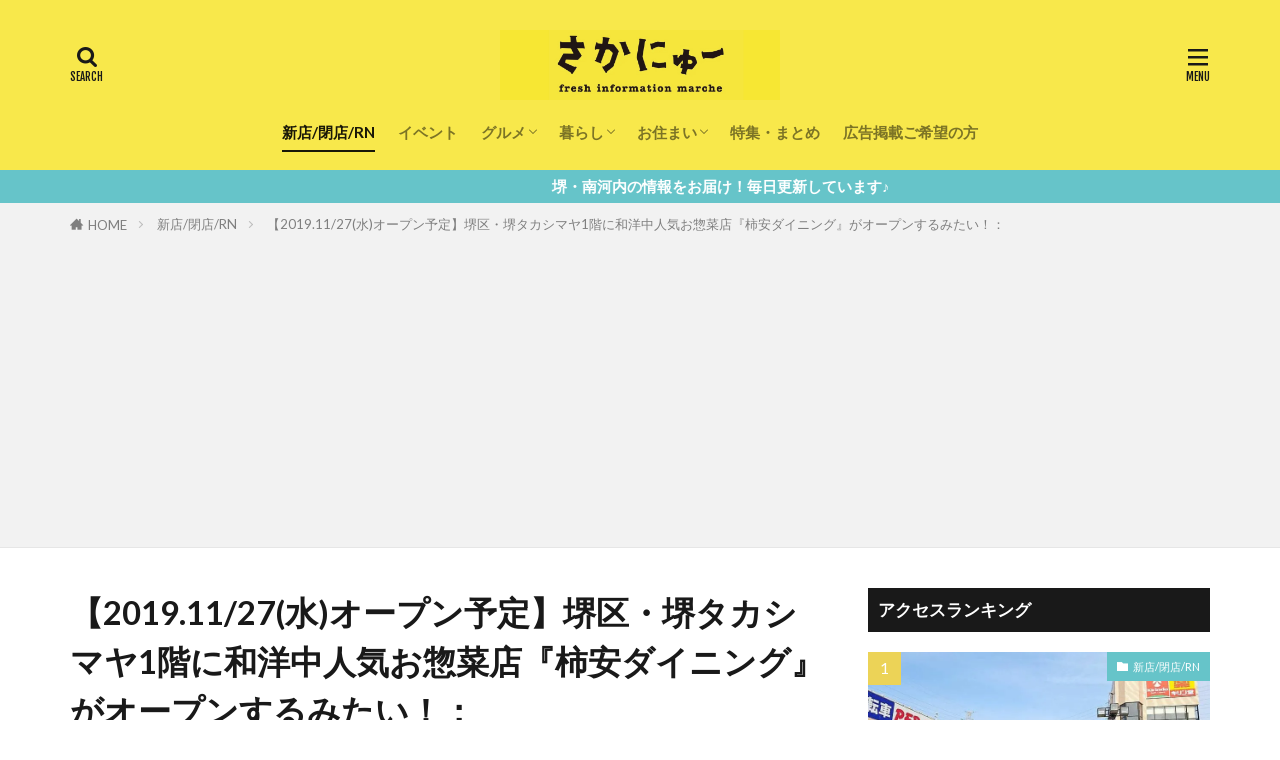

--- FILE ---
content_type: text/html; charset=UTF-8
request_url: https://sakai-news.jp/wp-admin/admin-ajax.php
body_size: 1149
content:
			<ol class="widgetArchive widgetArchive-rank">
									<li class="widgetArchive__item widgetArchive__item-rank ">

													<div class="eyecatch ">
																		<span class="eyecatch__cat cc-bg2"><a 
											href="https://sakai-news.jp/category/newface">新店/閉店/RN</a></span>
																		<a class="eyecatch__link eyecatch__link-none" 
									href="https://sakai-news.jp/newface/20260117_a085_mandaikanaoka">
									<img width="800" height="600" src="https://sakai-news.jp/wp-content/uploads/2026/01/20260115_a085_mandaikanaoka1.jpg" class="attachment-large size-large wp-post-image" alt="" decoding="async" />								</a>
							</div>
						
						<div class="widgetArchive__contents ">

							
															<ul class="dateList">

																			<li class="dateList__item icon-clock">2026年1月17日</li>
									
									
																	</ul>
							
							<h3 class="heading heading-tertiary">
								<a href="https://sakai-news.jp/newface/20260117_a085_mandaikanaoka">【閉店情報】今までありがとう！長年、地元の方の食卓を支えてきた「レインボー金岡」にある「万代金岡店」が閉店のお知らせ…。</a>
							</h3>

							
						</div>

					</li>
										<li class="widgetArchive__item widgetArchive__item-rank ">

													<div class="eyecatch ">
																		<span class="eyecatch__cat cc-bg2"><a 
											href="https://sakai-news.jp/category/newface">新店/閉店/RN</a></span>
																		<a class="eyecatch__link eyecatch__link-none" 
									href="https://sakai-news.jp/newface/20260119_a085_akanoren">
									<img width="800" height="600" src="https://sakai-news.jp/wp-content/uploads/2026/01/20260115_a085_akanoren3.jpg" class="attachment-large size-large wp-post-image" alt="" decoding="async" />								</a>
							</div>
						
						<div class="widgetArchive__contents ">

							
															<ul class="dateList">

																			<li class="dateList__item icon-clock">2026年1月19日</li>
									
									
																	</ul>
							
							<h3 class="heading heading-tertiary">
								<a href="https://sakai-news.jp/newface/20260119_a085_akanoren">【閉店情報】「ビバモール美原南インター」内で、「完全閉店セール」中の店舗が…。</a>
							</h3>

							
						</div>

					</li>
										<li class="widgetArchive__item widgetArchive__item-rank ">

													<div class="eyecatch ">
																		<span class="eyecatch__cat cc-bg8805"><a 
											href="https://sakai-news.jp/category/newface/iryou">医療</a></span>
																		<a class="eyecatch__link eyecatch__link-none" 
									href="https://sakai-news.jp/newface/iryou/20260120_a085_nakamozumasudasikakyouseisika">
									<img width="800" height="600" src="https://sakai-news.jp/wp-content/uploads/2026/01/20260113_a085_masuda1.jpg" class="attachment-large size-large wp-post-image" alt="" decoding="async" />								</a>
							</div>
						
						<div class="widgetArchive__contents ">

							
															<ul class="dateList">

																			<li class="dateList__item icon-clock">2026年1月20日</li>
									
									
																	</ul>
							
							<h3 class="heading heading-tertiary">
								<a href="https://sakai-news.jp/newface/iryou/20260120_a085_nakamozumasudasikakyouseisika">【新店情報】「業務スーパーなかもず店」の近くで、大きなオープン告知ポスターを発見☆彡一体何が…！？</a>
							</h3>

							
						</div>

					</li>
										<li class="widgetArchive__item widgetArchive__item-rank ">

													<div class="eyecatch ">
																		<span class="eyecatch__cat cc-bg8804"><a 
											href="https://sakai-news.jp/category/newface/insyoku">飲食店</a></span>
																		<a class="eyecatch__link eyecatch__link-none" 
									href="https://sakai-news.jp/newface/insyoku/20260120_a089_hana">
									<img width="1108" height="1259" src="https://sakai-news.jp/wp-content/uploads/2026/01/20260120_a089_hana1.jpg" class="attachment-large size-large wp-post-image" alt="" decoding="async" />								</a>
							</div>
						
						<div class="widgetArchive__contents ">

							
															<ul class="dateList">

																			<li class="dateList__item icon-clock">2026年1月20日</li>
									
									
																	</ul>
							
							<h3 class="heading heading-tertiary">
								<a href="https://sakai-news.jp/newface/insyoku/20260120_a089_hana">【閉店情報】藤井寺で愛されて19年。多くのファンに惜しまれつつ「春夏秋冬はな」が幕を閉じ、次なるステージは羽曳が丘へ！</a>
							</h3>

							
						</div>

					</li>
										<li class="widgetArchive__item widgetArchive__item-rank ">

													<div class="eyecatch ">
																		<span class="eyecatch__cat cc-bg2"><a 
											href="https://sakai-news.jp/category/newface">新店/閉店/RN</a></span>
																		<a class="eyecatch__link eyecatch__link-none" 
									href="https://sakai-news.jp/newface/20260118_a085_212kitchenstore">
									<img width="800" height="600" src="https://sakai-news.jp/wp-content/uploads/2026/01/20260113_a085_212kitcen1.jpg" class="attachment-large size-large wp-post-image" alt="" decoding="async" />								</a>
							</div>
						
						<div class="widgetArchive__contents ">

							
															<ul class="dateList">

																			<li class="dateList__item icon-clock">2026年1月18日</li>
									
									
																	</ul>
							
							<h3 class="heading heading-tertiary">
								<a href="https://sakai-news.jp/newface/20260118_a085_212kitchenstore">【閉店情報】キッチンアイテムが充実している「212KITCHEN STORE」が、1月31日で閉店…。一部商品がお買い求めやすくなっていますよ。</a>
							</h3>

							
						</div>

					</li>
								</ol>
			

--- FILE ---
content_type: text/html; charset=utf-8
request_url: https://www.google.com/recaptcha/api2/aframe
body_size: 266
content:
<!DOCTYPE HTML><html><head><meta http-equiv="content-type" content="text/html; charset=UTF-8"></head><body><script nonce="xibU8M8yexq_Epii3IA8EQ">/** Anti-fraud and anti-abuse applications only. See google.com/recaptcha */ try{var clients={'sodar':'https://pagead2.googlesyndication.com/pagead/sodar?'};window.addEventListener("message",function(a){try{if(a.source===window.parent){var b=JSON.parse(a.data);var c=clients[b['id']];if(c){var d=document.createElement('img');d.src=c+b['params']+'&rc='+(localStorage.getItem("rc::a")?sessionStorage.getItem("rc::b"):"");window.document.body.appendChild(d);sessionStorage.setItem("rc::e",parseInt(sessionStorage.getItem("rc::e")||0)+1);localStorage.setItem("rc::h",'1769282315619');}}}catch(b){}});window.parent.postMessage("_grecaptcha_ready", "*");}catch(b){}</script></body></html>

--- FILE ---
content_type: text/javascript;charset=UTF-8
request_url: https://s-rtb.send.microad.jp/ad?spot=8fa3ef641d571bbb0ec27377cd219bfc&cb=microadCompass.AdRequestor.callback&url=https%3A%2F%2Fsakai-news.jp%2Fnewface%2F20191125_a016_kakiyasu&vo=true&mimes=%5B100%2C300%2C301%2C302%5D&cbt=bc4f00dba23438019bf1719e32&pa=false&ar=false&ver=%5B%22compass.js.v1.20.1%22%5D
body_size: 161
content:
microadCompass.AdRequestor.callback({"spot":"8fa3ef641d571bbb0ec27377cd219bfc","sequence":"2","impression_id":"3143910192378101914"})

--- FILE ---
content_type: application/javascript; charset=utf-8
request_url: https://rise.enhance.co.jp/ti?tagIds=690065ad3fec9808f8dc8f74&adunitId=ADU-DJDLCNAD&referrer=&requestUrl=https://sakai-news.jp/newface/20191125_a016_kakiyasu&clientCookie=true
body_size: 357
content:
(()=>{var i,e={tags:[{id:"690065ad3fec9808f8dc8f74",impressionKpi:"-1",impressionTotal:"200393",impressionDailyKPI:"-1",impressionDailyTotal:"179",landingUrl:"",executable:"false",excutableShowInters:"true",isValidRequestUrl:"true",executableFrequency:"true"}]};window.tagInfor||(window.tagInfor=[]),i=window.tagInfor,e.tags.forEach(function(a){var n=-1;i.forEach(function(i,e){i&&i.id==a.id&&(n=e)}),-1!=n?i[n]=a:i.push(a)}),window.tagInfor=i})();

--- FILE ---
content_type: text/javascript; charset=UTF-8
request_url: https://click.speee-ad.jp/v1/recwid?url=https%3A%2F%2Fsakai-news.jp%2Fnewface%2F20191125_a016_kakiyasu&ft=1&placement_id=5993&placement_code=sakai-news_pc&v=4.3.0&device=1&os=2&ref=&cb_name=uzWidgetCallback0&sess_id=af8e6222-d719-80a4-4da2-80bb2b4b3e53&ext=&cb=1769282311839
body_size: 116
content:
uzWidgetCallback0({"uuid":"4d9d0ca9-8ea5-40ae-8ec1-9182e2d6281e","opt_out":false})


--- FILE ---
content_type: application/javascript; charset=utf-8
request_url: https://rise.enhance.co.jp/ti?tagIds=67061e1025ebc875d8bb7666&adunitId=ADU-DU5B2FUS&referrer=&requestUrl=https://sakai-news.jp/newface/20191125_a016_kakiyasu&clientCookie=true
body_size: 359
content:
(()=>{var e,i={tags:[{id:"67061e1025ebc875d8bb7666",impressionKpi:"-1",impressionTotal:"12176165",impressionDailyKPI:"-1",impressionDailyTotal:"9877",landingUrl:"",executable:"true",excutableShowInters:"true",isValidRequestUrl:"true",executableFrequency:"true"}]};window.tagInfor||(window.tagInfor=[]),e=window.tagInfor,i.tags.forEach(function(n){var r=-1;e.forEach(function(e,i){e&&e.id==n.id&&(r=i)}),-1!=r?e[r]=n:e.push(n)}),window.tagInfor=e})();